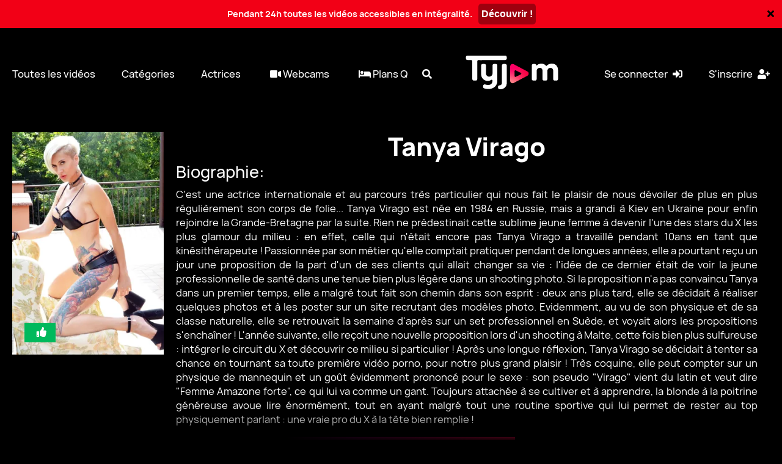

--- FILE ---
content_type: text/html; charset=utf-8
request_url: https://www.tyjam.com/fr/pornstar/182-tanya-virago.html
body_size: 6531
content:
<!DOCTYPE html>
<html lang="fr" 
data-disclaimer-url="/fr/disclaimer"
>
<head>

    <script>(function(w,d,s,l,i){w[l]=w[l]||[];w[l].push({'gtm.start':
    new Date().getTime(),event:'gtm.js'});var f=d.getElementsByTagName(s)[0],
    j=d.createElement(s),dl=l!='dataLayer'?'&l='+l:'';j.async=true;j.src=
    'https://www.googletagmanager.com/gtm.js?id='+i+dl;f.parentNode.insertBefore(j,f);
    })(window,document,'script','dataLayer','GTM-NK58ZFG');</script>


    

    <script src="https://s.tyjam.com/js/lazysizes.min.887075a85122.js"></script>

    <title>Actrice porno Tanya Virago - TYJAM Film porno - Jacquie et Michel international</title>
    <meta name="RATING" content="RTA-5042-1996-1400-1577-RTA" />
    <meta name="description" content="Découvrez sur TYJAM la biographie de l&#x27;actrice porno Tanya Virago. TYJAM des actrices porno internationales au service de Jacquie et Michel">
    <meta name="format-detection" content="telephone=no">
    <meta charset="utf-8">
    <meta http-equiv="X-UA-Compatible" content="IE=edge,chrome=1">
    <meta content="width=device-width, initial-scale=1, maximum-scale=1.0, user-scalable=0" name="viewport">
    <link rel="apple-touch-icon" sizes="57x57" href="https://s.tyjam.com/img/icon/apple-icon-57x57.280c10b94ece.png">
    <link rel="apple-touch-icon" sizes="60x60" href="https://s.tyjam.com/img/icon/apple-icon-60x60.e33ec8bfbd40.png">
    <link rel="apple-touch-icon" sizes="72x72" href="https://s.tyjam.com/img/icon/apple-icon-72x72.3284d18c49c8.png">
    <link rel="apple-touch-icon" sizes="76x76" href="https://s.tyjam.com/img/icon/apple-icon-76x76.dedf94895d93.png">
    <link rel="apple-touch-icon" sizes="114x114" href="https://s.tyjam.com/img/icon/apple-icon-114x114.50751fa91796.png">
    <link rel="apple-touch-icon" sizes="120x120" href="https://s.tyjam.com/img/icon/apple-icon-120x120.c55f114e6187.png">
    <link rel="apple-touch-icon" sizes="144x144" href="https://s.tyjam.com/img/icon/apple-icon-144x144.8ebdbf6720c1.png">
    <link rel="apple-touch-icon" sizes="152x152" href="https://s.tyjam.com/img/icon/apple-icon-152x152.843f3b494885.png">
    <link rel="apple-touch-icon" sizes="180x180" href="https://s.tyjam.com/img/icon/apple-icon-180x180.348db158de63.png">
    <link rel="icon" type="image/png" sizes="192x192" href="https://s.tyjam.com/img/icon/android-icon-192x192.f0e9a876c240.png">
    <link rel="icon" type="image/png" sizes="32x32" href="https://s.tyjam.com/img/icon/favicon-32x32.dc1e3d7c1ca0.png">
    <link rel="icon" type="image/png" sizes="96x96" href="https://s.tyjam.com/img/icon/favicon-96x96.d1cee9b22cda.png">
    <link rel="icon" type="image/png" sizes="16x16" href="https://s.tyjam.com/img/icon/favicon-16x16.9bdd9de6b920.png">
    <link rel="manifest" href="https://s.tyjam.com/img/icon/manifest.9634b1f75f81.json">
    <meta name="msapplication-TileColor" content="#ffffff">
    <meta name="msapplication-TileImage" content="https://s.tyjam.com/img/icon/ms-icon-144x144.8ebdbf6720c1.png">
    <meta name="theme-color" content="#000000">
    <meta name="apple-mobile-web-app-status-bar-style" content="black-translucent">

    
    
    
<link rel="canonical" href="https://www.tyjam.com/fr/pornstar/182-tanya-virago.html" />


<link rel="alternate" href="https://www.tyjam.com/en/pornstar/182-tanya-virago.html" hreflang="en" />

<link rel="alternate" href="https://www.tyjam.com/fr/pornstar/182-tanya-virago.html" hreflang="fr" />





    


    
    

    <link href="https://s.tyjam.com/c/main.120d4c362ec6.css" rel="stylesheet" type="text/css" media="all" />
</head>

<body id="fixed-menu-open" >
<noscript><iframe src="https://www.googletagmanager.com/ns.html?id=GTM-NK58ZFG" height="0" width="0" style="display:none;visibility:hidden"></iframe></noscript>

<div class="promo-widget-head" data-promo-widget-container data-hide-if-user-has-global-subscription>
    <div class="container">
        <div class="widget-content">
            <p><b>Pendant 24h toutes les vidéos accessibles en intégralité.</span></b></p>
            <a target="_blank" rel="nofollow" data-straceo-redirect href="/purchase-redirect/subscription/"><b>Découvrir !</b></a>
        </div>
    </div>
    <a href="#" data-promo-widget-close><i class="fa fa-times"></i></a>
</div>

<div class="content-group">
    

    <header id="header-expand" class="header" data-container-wrapper>
        <div class="header-grid">
            <div id="hide-search" class="header-grid-links-left text-left">
                <a href="/fr/videos/list.html" class="animated fadeInDown delay-5">Toutes les vidéos</a>
                <a href="/fr/categories/list.html" class="animated fadeInDown delay-4">Catégories</a>
                
                <a href="/fr/pornstars.html" class="animated fadeInDown delay-3">Actrices</a>
                
                <a rel="sponsored nofollow noopener" class="animated fadeInDown delay-2`" target="_blank" href="https://s.gankana.com/p/VDteFFaDgE?trq_plv=tyjam&trq_domain=www.tyjam.com&trq_lang=fr">
                    <i class="fas fa-video"></i>&nbsp;<span>Webcams</span>
                </a>
                <a rel="sponsored nofollow noopener" class="animated fadeInDown delay-2`" target="_blank" href="https://s.gankana.com/p/F9vhx-HcNP?trq_plv=tyjam&trq_domain=www.tyjam.com&trq_lang=fr">
                    <i class="fas fa-bed"></i>&nbsp;<span>Plans Q</span>
                </a>
                <span data-search-menu="show"><i class="fas fa-search button-search animated fadeIn delay-1"></i></span>
            </div>

            <div id="show-search" class="header-grid-links-left d-none">
                <form class="header-search-desktop" action="/fr/videos/search.html" method="get">
                    <button class="button-search animated fadeIn delay-6" type="submit"><i class="fas fa-search hvr-grow-rotate"></i>
                    </button>
                    <input class="search-desktop animated fadeInRight delay-1" name="search_query" type="search" placeholder="Entrez votre requête" required
                           value="">
                    <span id="times-search" class="animated fadeInRight delay-8" data-search-menu="hide"><i class="fas fa-times hvr-grow-rotate"></i></span>
                </form>
            </div>

            <a class="logo-wrapper animated fadeInDown hvr-grow-rotate" href="/fr/">
                <img class="logo animated fadeInDown hvr-grow-rotate text-center" src="https://s.tyjam.com/img/logo/TyjamLogo-ColoredWhite.0ad33cc9af85.svg" alt="Tyjam">
            </a>

            <div class="header-grid-links-right text-right">
                    <a data-hide-if-user-is-authenticated
                       href="/fr/users/login.html?next=/fr/pornstar/182-tanya-virago.html"
                       rel="nofollow"
                       class="animated fadeInDown delay-2">Se connecter <i class="fas fa-sign-in-alt"></i></a>
                    <a data-hide-if-user-is-authenticated
                       href="/fr/users/register.html?next=/fr/pornstar/182-tanya-virago.html"
                       rel="nofollow"
                       class="animated fadeInDown delay-3">S'inscrire <i class="fas fa-user-plus"></i></a>
                    <a data-show-if-user-is-authenticated style="display:none" href="/fr/users/account/settings.html" class="animated fadeInLeft delay-2">Mon compte <i
                            class="fas fa-user-cog"></i></a>
                    <a data-show-if-user-is-authenticated style="display:none" href="/fr/users/logout.html" class="animated fadeInLeft delay-3">Se déconnecter<i
                            class="fas fa-sign-out-alt"></i></a>

            </div>
        </div>

        <div class="header-mobile d-xl-none">
            <div class="header-mobile-menu">
                <img id="menu-icon" class="animated fadeInLeft delay-1" src="https://s.tyjam.com/img/elements/menu.a1f32dea7acc.svg" data-mobile-menu-action="show">
                <img id="cross-icon" class="animated rollIn delay-1 d-none" src="https://s.tyjam.com/img/elements/cross.26200bf4a3b8.svg" data-mobile-menu-action="hide">
            </div>
            <div class="header-mobile-logo animated fadeInDown hvr-grow-rotate">
                <a class="logo-wrapper" href="/fr/">
                    <img class="logo" src="https://s.tyjam.com/img/logo/TyjamLogo-ColoredWhite.0ad33cc9af85.svg">
                </a>
            </div>
        </div>

        <div id="header-menu-inner" class="header-mobile-inner d-none d-xl-none">
            <div class="header-mobile-language mb-4 animated fadeInUp delay-1">
                <div class="d-inline-flex flex-nowrap">
                    <p class="d-small-width-none">Langue:</p>
                    




<div class="btn-group dropup">
    <button type="button" class="btn language-button btn-secondary dropdown-toggle" data-toggle="dropdown" aria-haspopup="true" aria-expanded="false">
        
            
        
            Français
        
    </button>
    <div class="dropdown-menu">
        
            
                <a class="dropdown-item" rel="noindex, nofollow" href="/set-language/?next=https://www.tyjam.com/en/pornstar/182-tanya-virago.html&language=en">English</a>
            
        
            
        
    </div>
</div>



                </div>
            </div>

            <div class="header-mobile-log-sign mb-4 animated fadeInUp delay-2" data-hide-if-user-is-authenticated>
                <a href="/fr/users/register.html?next=/fr/pornstar/182-tanya-virago.html"
                   rel="nofollow">
                    <i class="fas fa-user-plus"></i>S'inscrire
                </a>
                <a href="/fr/users/login.html?next=/fr/pornstar/182-tanya-virago.html"
                   rel="nofollow">
                    <i class="fas fa-sign-in-alt"></i>Se connecter
                </a>
            </div>

            <div class="header-mobile-log-sign mb-4 animated fadeInUp delay-2" data-show-if-user-is-authenticated style="display:none">
                <a href="/fr/users/account/settings.html"><i class="fas fa-user"></i>Mon compte</a>
                <a href="/fr/users/logout.html"><i class="fas fa-sign-out"></i>Se déconnecter</a>
            </div>

            <form class="header-mobile-inner-search" action="/fr/videos/search.html" method="get">
                <input class="search-mobile animated fadeInUp delay-3" type="search" name="search_query" placeholder="Entrez votre requête" required value="">
                <button class="button-search animated fadeInUp delay-4" type="submit"><i class="fas fa-search"></i> Rechercher</button>
            </form>
            <div class="header-mobile-links mt-4">
                <a href="/fr/videos/list.html" class="animated slideInRight delay-5 gray-bg "><i class="fas fa-video"></i>Toutes les vidéos</a>
                <a href="/fr/categories/list.html" class="animated slideInRight delay-6 gray-bg"><i class="fas fa-tag"></i>Catégories</a>
                
                <a href="/fr/pornstars.html" class="animated slideInRight delay-7 gray-bg"><i class="fas fa-female"></i>Actrices</a>
                
                <a rel="sponsored nofollow noopener" class="animated slideInRight delay-8" target="_blank" href="https://s.gankana.com/p/VDteFFaDgE?trq_plv=tyjam&trq_domain=www.tyjam.com&trq_lang=fr">
                    <i class="fas fa-video"></i>&nbsp;<span>Webcams</span>
                </a>
                <a rel="sponsored nofollow noopener" class="animated slideInRight delay-9" target="_blank" href="https://s.gankana.com/p/F9vhx-HcNP?trq_plv=tyjam&trq_domain=www.tyjam.com&trq_lang=fr">
                    <i class="fas fa-bed"></i>&nbsp;<span>Plans Q</span>
                </a>
            </div>
        </div>
    </header>
    <div id="for-blur" class="content-main">

    

<div class="widget-come-back" data-widget-come-back style="display: none;">
    <div class="widget-logo">
        <img src="https://s.tyjam.com/img/logo/TyjamLogo-ColoredWhite.0ad33cc9af85.svg" alt="Offre promotionnelle - TYJAM">
    </div>
    <div class="widget-content">
        <div class="widget-description">
            <p class="widget-text-event">Offre promotionnelle<br>Tyjam</p>
            <p class="widget-text-extra">Bénéficiez d'une&nbsp;<span>réduction</span><br>sur nos offres de :</p>
            <div class="widget-promo">
                <p class="widget-text-promo">-50%</p>
            </div>
        </div>
        <a class="widget-close" target="_blank" rel="nofollow" data-straceo-redirect href="/subscription/fidelity">Activer l'offre</a>
        <a class="widget-close nothanks" href="#" data-fidelity-offer-close>Non, merci !</a>
    </div>
    <div class="widget-bell">
        <span class="bell fa fa-bell"></span>
    </div>
</div>


        
    
    <section class="section-head pts-10">

        <div class="actor-profile">
            <div class="actor-profile-details">
                <div class="actor-details">
                    
                    
                        <img class="actor-background-picture " src="https://t.tyjam.com/actors/0bc80bc9-b67a-48dc-b9e2-d62c20ba6270.jpg?auto=format&h=440&ixlib=python-4.0.0&w=300&s=afe81b4d7b50787838c725dbca172705" alt="Tanya Virago - TYJAM">
                    
                    
                    <div class="actor-follow-btn-wrapper">
                        <button class="actor-follow-btn" data-like-actor="/like-actor/182/">
                            <i class="fas fa-thumbs-up"></i>
                        </button>
                    </div>
                </div>

                <div class="actor-profile-infos">
                    <h1>
                        
                            Tanya Virago
                        
                    </h1>
                    <h4>Biographie:</h4>
                    
                    <p>
                        C&#x27;est une actrice internationale et au parcours très particulier qui nous fait le plaisir de nous dévoiler de plus en plus régulièrement son corps de folie...
Tanya Virago est née en 1984 en Russie, mais a grandi à Kiev en Ukraine pour enfin rejoindre la Grande-Bretagne par la suite.
Rien ne prédestinait cette sublime jeune femme à devenir l&#x27;une des stars du X les plus glamour du milieu : en effet, celle qui n&#x27;était encore pas Tanya Virago a travaillé pendant 10ans en tant que kinésithérapeute !
Passionnée par son métier qu&#x27;elle comptait pratiquer pendant de longues années, elle a pourtant reçu un jour une proposition de la part d&#x27;un de ses clients qui allait changer sa vie : l&#x27;idée de ce dernier était de voir la jeune professionnelle de santé dans une tenue bien plus légère dans un shooting photo.
Si la proposition n&#x27;a pas convaincu Tanya dans un premier temps, elle a malgré tout fait son chemin dans son esprit : deux ans plus tard, elle se décidait à réaliser quelques photos et à les poster sur un site recrutant des modèles photo.
Evidemment, au vu de son physique et de sa classe naturelle, elle se retrouvait la semaine d&#x27;après sur un set professionnel en Suède, et voyait alors les propositions s&#x27;enchaîner !
L&#x27;année suivante, elle reçoit une nouvelle proposition lors d&#x27;un shooting à Malte, cette fois bien plus sulfureuse : intégrer le circuit du X et découvrir ce milieu si particulier !
Après une longue réflexion, Tanya Virago se décidait à tenter sa chance en tournant sa toute première vidéo porno, pour notre plus grand plaisir !
Très coquine, elle peut compter sur un physique de mannequin et un goût évidemment prononcé pour le sexe : son pseudo &quot;Virago&quot; vient du latin et veut dire &quot;Femme Amazone forte&quot;, ce qui lui va comme un gant.
Toujours attachée à se cultiver et à apprendre, la blonde à la poitrine généreuse avoue lire énormément, tout en ayant malgré tout une routine sportive qui lui permet de rester au top physiquement parlant : une vraie pro du X à la tête bien remplie !
                    </p>
                </div>
            </div>
        </div>

        
        <div class="actor-profile-last-video">
            <div class="section-head-subtitle pts-2">
                <div class="section-head-elements">
                    <div class="subtitle-gradient flex-nowrap br-50"><i class="fas fa-video"></i></div>
                    <h3>Sa dernière vidéo</h3>
                </div>
            </div>

            <div class="video-section-container">
                <div class="video-section-content">
                    
<a href="/fr/videos/133-salope-rayonnante-tanya-virago-seclate-au-soleil.html" data-video-item>
    <div class="video-section-group"  style="position: relative">
        <div class="video-infos" style="opacity: 0" >

            <h4 class="video-title">Salope rayonnante, Tanya Virago s&#x27;éclate au soleil !</h4>
            <div class="video-details pt-2">
                

            </div>
        </div>

        
            <img class="video-section-picture  "
                 src="https://t.tyjam.com/1-tubescore/2022-10/pictures/9b97856e-d77b-4f91-a8b9-ca2d53d3150c?auto=format&h=720&ixlib=python-4.0.0&w=1280&s=5a1fe1b70a7bd76dd2284461b43c5572"
                 alt="Salope rayonnante, Tanya Virago s&#x27;éclate au soleil ! - TYJAM">

        
            {&#x27;preview&#x27;: &lt;FieldFile: preview/133/1d8906e6-70df-422b-b018-0b112148d372.mp4&gt;, &#x27;is_soft&#x27;: False}
            
                <video class="video-item-preview" style="opacity: 0; position: absolute; left: 0; width: 100%; height: 100%" type="video/mp4" src="https://www.tyjam.com/medias//preview/133/1d8906e6-70df-422b-b018-0b112148d372.mp4" class="" loop="" preload="none" muted="" playsinline=""></video>
            
        
    </div>
</a>

                </div>
            </div>
        </div>
        

        
            <div class="section-head-subtitle pts-5">
                <div class="section-head-elements">
                    <div class="subtitle-gradient flex-nowrap br-50"><i class="fas fa-video"></i></div>
                    <h3>Ses autres vidéos sur Tyjam</h3>
                </div>
            </div>

            <div class="video-section-container">
                
                    <div class="video-section-content">
                        
<a href="/fr/videos/88-la-balade-parisienne-tres-sulfureuse-de-tanya-virago.html" data-video-item>
    <div class="video-section-group"  style="position: relative">
        <div class="video-infos" style="opacity: 0" >

            <h4 class="video-title">La balade parisienne très sulfureuse de Tanya Virago...</h4>
            <div class="video-details pt-2">
                

            </div>
        </div>

        
            <img class="video-section-picture nsfw "
                 src="https://t.tyjam.com/1-tubescore/2022-08/pictures/d291830e-81fb-4675-b03b-e467627398a9.jpg?auto=format&h=720&ixlib=python-4.0.0&w=1280&s=93fad97893cfe5895fb35dc807818b01"
                 alt="La balade parisienne très sulfureuse de Tanya Virago... - TYJAM">

        
            {&#x27;preview&#x27;: &lt;FieldFile: preview/88/c542736d-a383-4aeb-81bb-311da9a34467.mp4&gt;, &#x27;is_soft&#x27;: False}
            
                <video class="video-item-preview" style="opacity: 0; position: absolute; left: 0; width: 100%; height: 100%" type="video/mp4" src="https://www.tyjam.com/medias//preview/88/c542736d-a383-4aeb-81bb-311da9a34467.mp4" class="" loop="" preload="none" muted="" playsinline=""></video>
            
        
    </div>
</a>

                    </div>
                
            </div>
        
    </section>


        
    

    <section class="section__seo" data-seo-text-container="" id="seo-bottom-description">
        
    </section>

    </div>
    <!--FOOTER-->

    <footer class="main__footer">
        
        <div class="footer">
            <div class="footer__row footer__row--spaced">
                <div class="footer__left">
                    <div class="footer__logo">
                        <img class="lazyload" data-src="https://s.tyjam.com/img/logo/TyjamLogo-ColoredWhite.0ad33cc9af85.svg">
                    </div>
                    <div class="footer__links">
                        <a  class="footer__link" href="/fr/terms-and-conditions.html">Termes et conditions</a>
                        <a  class="footer__link" target="_blank" href="https://tc.tyjam.com">Se désabonner</a>
                        <a  class="footer__link" href="/fr/contact.html">Contactez-nous</a>
                        




<div class="btn-group dropup">
    <button type="button" class="btn language-button btn-secondary dropdown-toggle" data-toggle="dropdown" aria-haspopup="true" aria-expanded="false">
        
            
        
            Français
        
    </button>
    <div class="dropdown-menu">
        
            
                <a class="dropdown-item" rel="noindex, nofollow" href="/set-language/?next=https://www.tyjam.com/en/pornstar/182-tanya-virago.html&language=en">English</a>
            
        
            
        
    </div>
</div>



                    </div>
                </div>

                <div class="footer__right">
                    <div class="footer__social-list">
                        <a href="/fr/rtalabel.html" target="_blank" class="footer__social-item">
                            <img class="lazyload rta"data-src="https://s.tyjam.com/img/elements/120x60_RTA.dc4bd6d417ea.gif" alt="RTA Label - TYJAM">
                        </a>
                        <span class="footer__social-item">
                            <img class="lazyload cc"data-src="https://s.tyjam.com/img/elements/visa-mastercard.9839cf59aa9a.svg">
                        </span>
                    </div>

                    <div class="footer__rta">
                        <a rel="nofollow" href="/fr/policy/2257.html">18 U.S.C. 2257 Record-Keeping Requirements Compliance Statement</a>
                    </div>
                </div>
            </div>

            
                <div class="footer__row footer__row--centered">
                    <p class="footer__teenager-protection">
                        <a rel="nofollow" href="/fr/compliant-policy.html">Complaint Policy</a> -
                        <a rel="nofollow" href="/fr/privacy-policy.html">Privacy Policy</a> -
                        <a rel="nofollow" href="/fr/content-policy.html">Content Policy</a> -
                        <a rel="nofollow" href="https://cs.segpay.com" target="_blank">Billing Support Segpay</a>
                    </p>

                    <div class="footer__text" >
                        Copyright © 2026 Egyzxy Kft.

                        
                            - Egyzxy Kft. - Kossuth Lajos utca 7-9 - 1053 Budapest
                        
                    </div>
                </div>


            
        </div>
    </footer>
</div>
<div class="bottom-gradient"></div>

<script type="text/javascript" src="https://s.tyjam.com/c/common.49dcee18364b.js" charset="utf-8"></script>


    <script type="text/javascript">
        $(document).ready(function () {
            initWhoAmI('/fr/users/api/whoami/');
            
        });
    </script>
    <script type="text/javascript">
      if(window.FidelityOffer) {
        window.FidelityOffer.init({
          "element": document.querySelector("[data-widget-come-back]"),
          "endpoints": {
            "create": "/fo/fo-create/",
            "update": "/fo/fo-update/",
            "check": "/fo/fo-check/",
          }
        });
      }
    </script>





    <script type="application/ld+json">
    {
       "@context":"http://schema.org",
       "@type":"Person",
       "image":"https://t.tyjam.com/actors/0bc80bc9-b67a-48dc-b9e2-d62c20ba6270.jpg?auto=format&h=440&ixlib=python-4.0.0&w=300&s=afe81b4d7b50787838c725dbca172705",
       "jobTitle":"Actor",
       "name":"Tanya Virago",
       "url":"https://tyjam.com/fr/pornstar/182-tanya-virago.html",
       "gender":"Female"
    }
    </script>






<script src="https://c.gankana.com/c.js"></script>

<script>(function(){function c(){var b=a.contentDocument||a.contentWindow.document;if(b){var d=b.createElement('script');d.innerHTML="window.__CF$cv$params={r:'9c14921a4eeac77b',t:'MTc2ODk3NTAxMS4wMDAwMDA='};var a=document.createElement('script');a.nonce='';a.src='/cdn-cgi/challenge-platform/scripts/jsd/main.js';document.getElementsByTagName('head')[0].appendChild(a);";b.getElementsByTagName('head')[0].appendChild(d)}}if(document.body){var a=document.createElement('iframe');a.height=1;a.width=1;a.style.position='absolute';a.style.top=0;a.style.left=0;a.style.border='none';a.style.visibility='hidden';document.body.appendChild(a);if('loading'!==document.readyState)c();else if(window.addEventListener)document.addEventListener('DOMContentLoaded',c);else{var e=document.onreadystatechange||function(){};document.onreadystatechange=function(b){e(b);'loading'!==document.readyState&&(document.onreadystatechange=e,c())}}}})();</script></body>
</html>


--- FILE ---
content_type: text/css
request_url: https://s.tyjam.com/vendors/FlagIcon/css/flag-icon.min.22a5969cbe2c.css
body_size: 7658
content:
.flag-icon-background{background-size:contain;background-position:50%;background-repeat:no-repeat}.flag-icon{background-size:contain;background-position:50%;background-repeat:no-repeat;position:relative;display:inline-block;width:1.33333333em;line-height:1em}.flag-icon:before{content:"\00a0"}.flag-icon.flag-icon-squared{width:1em}.flag-icon-ad{background-image:url("../flags/4x3/ad.4fc7c4c15057.svg")}.flag-icon-ad.flag-icon-squared{background-image:url("../flags/1x1/ad.486d25a79ba1.svg")}.flag-icon-ae{background-image:url("../flags/4x3/ae.9fd1fcbfedb5.svg")}.flag-icon-ae.flag-icon-squared{background-image:url("../flags/1x1/ae.7847726d0663.svg")}.flag-icon-af{background-image:url("../flags/4x3/af.b040d0176a79.svg")}.flag-icon-af.flag-icon-squared{background-image:url("../flags/1x1/af.26d0dcc74a1f.svg")}.flag-icon-ag{background-image:url("../flags/4x3/ag.5c33e55d1558.svg")}.flag-icon-ag.flag-icon-squared{background-image:url("../flags/1x1/ag.53a600867bab.svg")}.flag-icon-ai{background-image:url("../flags/4x3/ai.2bb08d7d607b.svg")}.flag-icon-ai.flag-icon-squared{background-image:url("../flags/1x1/ai.7445e66f4bd5.svg")}.flag-icon-al{background-image:url("../flags/4x3/al.01225bebffa3.svg")}.flag-icon-al.flag-icon-squared{background-image:url("../flags/1x1/al.633e8642cac1.svg")}.flag-icon-am{background-image:url("../flags/4x3/am.06509258e611.svg")}.flag-icon-am.flag-icon-squared{background-image:url("../flags/1x1/am.c86a9e1691e7.svg")}.flag-icon-ao{background-image:url("../flags/4x3/ao.4e70ca93b128.svg")}.flag-icon-ao.flag-icon-squared{background-image:url("../flags/1x1/ao.8484ac5ace45.svg")}.flag-icon-aq{background-image:url("../flags/4x3/aq.b95845ac31dc.svg")}.flag-icon-aq.flag-icon-squared{background-image:url("../flags/1x1/aq.c61dd4213d49.svg")}.flag-icon-ar{background-image:url("../flags/4x3/ar.4d01e5780472.svg")}.flag-icon-ar.flag-icon-squared{background-image:url("../flags/1x1/ar.cab4b98a2a58.svg")}.flag-icon-as{background-image:url("../flags/4x3/as.e753c5e98283.svg")}.flag-icon-as.flag-icon-squared{background-image:url("../flags/1x1/as.83064c6f65a1.svg")}.flag-icon-at{background-image:url("../flags/4x3/at.7824152b6e66.svg")}.flag-icon-at.flag-icon-squared{background-image:url("../flags/1x1/at.dc2457a23381.svg")}.flag-icon-au{background-image:url("../flags/4x3/au.37a544275a1a.svg")}.flag-icon-au.flag-icon-squared{background-image:url("../flags/1x1/au.da96b2e8d07b.svg")}.flag-icon-aw{background-image:url("../flags/4x3/aw.29aeb3f91f4d.svg")}.flag-icon-aw.flag-icon-squared{background-image:url("../flags/1x1/aw.f159ec168ea0.svg")}.flag-icon-ax{background-image:url("../flags/4x3/ax.1aaab70377fb.svg")}.flag-icon-ax.flag-icon-squared{background-image:url("../flags/1x1/ax.fdd00c438df1.svg")}.flag-icon-az{background-image:url("../flags/4x3/az.451284cedf72.svg")}.flag-icon-az.flag-icon-squared{background-image:url("../flags/1x1/az.0b4258df0249.svg")}.flag-icon-ba{background-image:url("../flags/4x3/ba.71010dff44cc.svg")}.flag-icon-ba.flag-icon-squared{background-image:url("../flags/1x1/ba.a9dbadd71245.svg")}.flag-icon-bb{background-image:url("../flags/4x3/bb.7bd8b0ac4adc.svg")}.flag-icon-bb.flag-icon-squared{background-image:url("../flags/1x1/bb.e08360acef49.svg")}.flag-icon-bd{background-image:url("../flags/4x3/bd.5102bab03db6.svg")}.flag-icon-bd.flag-icon-squared{background-image:url("../flags/1x1/bd.c4a1485f3606.svg")}.flag-icon-be{background-image:url("../flags/4x3/be.27d8ca49197f.svg")}.flag-icon-be.flag-icon-squared{background-image:url("../flags/1x1/be.f1e78c8b3266.svg")}.flag-icon-bf{background-image:url("../flags/4x3/bf.9a958401fd12.svg")}.flag-icon-bf.flag-icon-squared{background-image:url("../flags/1x1/bf.48eb94de0b25.svg")}.flag-icon-bg{background-image:url("../flags/4x3/bg.3d762564b2be.svg")}.flag-icon-bg.flag-icon-squared{background-image:url("../flags/1x1/bg.7163fe7683bf.svg")}.flag-icon-bh{background-image:url("../flags/4x3/bh.392927ca04d1.svg")}.flag-icon-bh.flag-icon-squared{background-image:url("../flags/1x1/bh.290519a3ed05.svg")}.flag-icon-bi{background-image:url("../flags/4x3/bi.9b802ccabfab.svg")}.flag-icon-bi.flag-icon-squared{background-image:url("../flags/1x1/bi.3e29b35ccab8.svg")}.flag-icon-bj{background-image:url("../flags/4x3/bj.148de9218970.svg")}.flag-icon-bj.flag-icon-squared{background-image:url("../flags/1x1/bj.b6387659d755.svg")}.flag-icon-bl{background-image:url("../flags/4x3/bl.38e27b684c0a.svg")}.flag-icon-bl.flag-icon-squared{background-image:url("../flags/1x1/bl.4d724b8ec2c5.svg")}.flag-icon-bm{background-image:url("../flags/4x3/bm.ca26b6f54cd3.svg")}.flag-icon-bm.flag-icon-squared{background-image:url("../flags/1x1/bm.a523291dab46.svg")}.flag-icon-bn{background-image:url("../flags/4x3/bn.80c35c4c3177.svg")}.flag-icon-bn.flag-icon-squared{background-image:url("../flags/1x1/bn.4f010489273c.svg")}.flag-icon-bo{background-image:url("../flags/4x3/bo.c83fd441e19d.svg")}.flag-icon-bo.flag-icon-squared{background-image:url("../flags/1x1/bo.cd93219fe50d.svg")}.flag-icon-bq{background-image:url("../flags/4x3/bq.b551016fbdf6.svg")}.flag-icon-bq.flag-icon-squared{background-image:url("../flags/1x1/bq.d6da2e848d83.svg")}.flag-icon-br{background-image:url("../flags/4x3/br.c834cb5b54aa.svg")}.flag-icon-br.flag-icon-squared{background-image:url("../flags/1x1/br.a82efeaff853.svg")}.flag-icon-bs{background-image:url("../flags/4x3/bs.910d4bd079b8.svg")}.flag-icon-bs.flag-icon-squared{background-image:url("../flags/1x1/bs.6fe877e157af.svg")}.flag-icon-bt{background-image:url("../flags/4x3/bt.acfa822b4235.svg")}.flag-icon-bt.flag-icon-squared{background-image:url("../flags/1x1/bt.e502aa33ba1f.svg")}.flag-icon-bv{background-image:url("../flags/4x3/bv.07434a841ad8.svg")}.flag-icon-bv.flag-icon-squared{background-image:url("../flags/1x1/bv.b70ab2f2a1fd.svg")}.flag-icon-bw{background-image:url("../flags/4x3/bw.d1585fdf351c.svg")}.flag-icon-bw.flag-icon-squared{background-image:url("../flags/1x1/bw.d9e5e45f7cab.svg")}.flag-icon-by{background-image:url("../flags/4x3/by.26a195de8eed.svg")}.flag-icon-by.flag-icon-squared{background-image:url("../flags/1x1/by.80b2d2dd1500.svg")}.flag-icon-bz{background-image:url("../flags/4x3/bz.e7e7013d46d9.svg")}.flag-icon-bz.flag-icon-squared{background-image:url("../flags/1x1/bz.510d2519e35c.svg")}.flag-icon-ca{background-image:url("../flags/4x3/ca.ce1431089b9c.svg")}.flag-icon-ca.flag-icon-squared{background-image:url("../flags/1x1/ca.5916ba94ac21.svg")}.flag-icon-cc{background-image:url("../flags/4x3/cc.ecc0e32127e3.svg")}.flag-icon-cc.flag-icon-squared{background-image:url("../flags/1x1/cc.722f0576fc03.svg")}.flag-icon-cd{background-image:url("../flags/4x3/cd.cd346cdc7caa.svg")}.flag-icon-cd.flag-icon-squared{background-image:url("../flags/1x1/cd.b43f872e1441.svg")}.flag-icon-cf{background-image:url("../flags/4x3/cf.667c7a422ea1.svg")}.flag-icon-cf.flag-icon-squared{background-image:url("../flags/1x1/cf.1bc217dc2a40.svg")}.flag-icon-cg{background-image:url("../flags/4x3/cg.c8c05bfe0d27.svg")}.flag-icon-cg.flag-icon-squared{background-image:url("../flags/1x1/cg.8373836c83f0.svg")}.flag-icon-ch{background-image:url("../flags/4x3/ch.9c26f60a63bf.svg")}.flag-icon-ch.flag-icon-squared{background-image:url("../flags/1x1/ch.252c409ba2d2.svg")}.flag-icon-ci{background-image:url("../flags/4x3/ci.d939dcac6117.svg")}.flag-icon-ci.flag-icon-squared{background-image:url("../flags/1x1/ci.26a62321690c.svg")}.flag-icon-ck{background-image:url("../flags/4x3/ck.bd3a061cfdfb.svg")}.flag-icon-ck.flag-icon-squared{background-image:url("../flags/1x1/ck.d66de29cda9f.svg")}.flag-icon-cl{background-image:url("../flags/4x3/cl.7709f09f2086.svg")}.flag-icon-cl.flag-icon-squared{background-image:url("../flags/1x1/cl.6d63ff70245f.svg")}.flag-icon-cm{background-image:url("../flags/4x3/cm.5799ad4c126b.svg")}.flag-icon-cm.flag-icon-squared{background-image:url("../flags/1x1/cm.c972441e6e45.svg")}.flag-icon-cn{background-image:url("../flags/4x3/cn.02c229de4d98.svg")}.flag-icon-cn.flag-icon-squared{background-image:url("../flags/1x1/cn.a94c93941a4d.svg")}.flag-icon-co{background-image:url("../flags/4x3/co.3b252a1a9126.svg")}.flag-icon-co.flag-icon-squared{background-image:url("../flags/1x1/co.41244c207c1c.svg")}.flag-icon-cr{background-image:url("../flags/4x3/cr.7b4ebd50f527.svg")}.flag-icon-cr.flag-icon-squared{background-image:url("../flags/1x1/cr.657d7dbcfdeb.svg")}.flag-icon-cu{background-image:url("../flags/4x3/cu.ff754a33d534.svg")}.flag-icon-cu.flag-icon-squared{background-image:url("../flags/1x1/cu.0b42edabb93e.svg")}.flag-icon-cv{background-image:url("../flags/4x3/cv.b50df3fb8413.svg")}.flag-icon-cv.flag-icon-squared{background-image:url("../flags/1x1/cv.20a8cfffe0e9.svg")}.flag-icon-cw{background-image:url("../flags/4x3/cw.6c845a304764.svg")}.flag-icon-cw.flag-icon-squared{background-image:url("../flags/1x1/cw.a5487f569726.svg")}.flag-icon-cx{background-image:url("../flags/4x3/cx.6f47bd14b8c7.svg")}.flag-icon-cx.flag-icon-squared{background-image:url("../flags/1x1/cx.9faec396778b.svg")}.flag-icon-cy{background-image:url("../flags/4x3/cy.f0e266512201.svg")}.flag-icon-cy.flag-icon-squared{background-image:url("../flags/1x1/cy.1c8c05115b97.svg")}.flag-icon-cz{background-image:url("../flags/4x3/cz.052ec527b4bb.svg")}.flag-icon-cz.flag-icon-squared{background-image:url("../flags/1x1/cz.490443104ecb.svg")}.flag-icon-de{background-image:url("../flags/4x3/de.3e726c2b6a59.svg")}.flag-icon-de.flag-icon-squared{background-image:url("../flags/1x1/de.4d7bac3b0b9a.svg")}.flag-icon-dj{background-image:url("../flags/4x3/dj.3cf620d9f1db.svg")}.flag-icon-dj.flag-icon-squared{background-image:url("../flags/1x1/dj.0c386d224ea2.svg")}.flag-icon-dk{background-image:url("../flags/4x3/dk.eb1416e02bae.svg")}.flag-icon-dk.flag-icon-squared{background-image:url("../flags/1x1/dk.d046fb5b6363.svg")}.flag-icon-dm{background-image:url("../flags/4x3/dm.2910f70a4090.svg")}.flag-icon-dm.flag-icon-squared{background-image:url("../flags/1x1/dm.5966a127bf0a.svg")}.flag-icon-do{background-image:url("../flags/4x3/do.06e1cfe3c337.svg")}.flag-icon-do.flag-icon-squared{background-image:url("../flags/1x1/do.e31ff1fdfd0b.svg")}.flag-icon-dz{background-image:url("../flags/4x3/dz.7c2261f0f947.svg")}.flag-icon-dz.flag-icon-squared{background-image:url("../flags/1x1/dz.dea7ef634f60.svg")}.flag-icon-ec{background-image:url("../flags/4x3/ec.a12f3b495c52.svg")}.flag-icon-ec.flag-icon-squared{background-image:url("../flags/1x1/ec.e1ea3417b5d1.svg")}.flag-icon-ee{background-image:url("../flags/4x3/ee.6088c9ceb092.svg")}.flag-icon-ee.flag-icon-squared{background-image:url("../flags/1x1/ee.9e932a62565e.svg")}.flag-icon-eg{background-image:url("../flags/4x3/eg.c39a7f7e272f.svg")}.flag-icon-eg.flag-icon-squared{background-image:url("../flags/1x1/eg.4259fc9ef85c.svg")}.flag-icon-eh{background-image:url("../flags/4x3/eh.61674b9fd1c0.svg")}.flag-icon-eh.flag-icon-squared{background-image:url("../flags/1x1/eh.7af606702cfc.svg")}.flag-icon-er{background-image:url("../flags/4x3/er.c9799558f790.svg")}.flag-icon-er.flag-icon-squared{background-image:url("../flags/1x1/er.976db2b72f1d.svg")}.flag-icon-es{background-image:url("../flags/4x3/es.cc1b41b0e948.svg")}.flag-icon-es.flag-icon-squared{background-image:url("../flags/1x1/es.d18de46b69ab.svg")}.flag-icon-et{background-image:url("../flags/4x3/et.919059a46d59.svg")}.flag-icon-et.flag-icon-squared{background-image:url("../flags/1x1/et.2c1adbb55f04.svg")}.flag-icon-fi{background-image:url("../flags/4x3/fi.2649533e1d44.svg")}.flag-icon-fi.flag-icon-squared{background-image:url("../flags/1x1/fi.b48413bec577.svg")}.flag-icon-fj{background-image:url("../flags/4x3/fj.3e230d8e827f.svg")}.flag-icon-fj.flag-icon-squared{background-image:url("../flags/1x1/fj.7cc3769d5415.svg")}.flag-icon-fk{background-image:url("../flags/4x3/fk.dd7bc357e2be.svg")}.flag-icon-fk.flag-icon-squared{background-image:url("../flags/1x1/fk.2d1b653b364b.svg")}.flag-icon-fm{background-image:url("../flags/4x3/fm.2b14fecb01ff.svg")}.flag-icon-fm.flag-icon-squared{background-image:url("../flags/1x1/fm.3f19d612c1d9.svg")}.flag-icon-fo{background-image:url("../flags/4x3/fo.b08620b37d2f.svg")}.flag-icon-fo.flag-icon-squared{background-image:url("../flags/1x1/fo.329cbed56602.svg")}.flag-icon-fr{background-image:url("../flags/4x3/fr.b1156355de96.svg")}.flag-icon-fr.flag-icon-squared{background-image:url("../flags/1x1/fr.f8952213641b.svg")}.flag-icon-ga{background-image:url("../flags/4x3/ga.29f203bb2828.svg")}.flag-icon-ga.flag-icon-squared{background-image:url("../flags/1x1/ga.33d27fe1d14e.svg")}.flag-icon-gb{background-image:url("../flags/4x3/gb.4f1b7af5c0ba.svg")}.flag-icon-gb.flag-icon-squared{background-image:url("../flags/1x1/gb.50f7fd14ca63.svg")}.flag-icon-gd{background-image:url("../flags/4x3/gd.b402c8c6fdfc.svg")}.flag-icon-gd.flag-icon-squared{background-image:url("../flags/1x1/gd.3c05bb495701.svg")}.flag-icon-ge{background-image:url("../flags/4x3/ge.292fa4585c8a.svg")}.flag-icon-ge.flag-icon-squared{background-image:url("../flags/1x1/ge.5f68e7f370e9.svg")}.flag-icon-gf{background-image:url("../flags/4x3/gf.2ab15edf9718.svg")}.flag-icon-gf.flag-icon-squared{background-image:url("../flags/1x1/gf.23d8b419461e.svg")}.flag-icon-gg{background-image:url("../flags/4x3/gg.98f67a6ff36a.svg")}.flag-icon-gg.flag-icon-squared{background-image:url("../flags/1x1/gg.357e1e33666f.svg")}.flag-icon-gh{background-image:url("../flags/4x3/gh.caedb9129bf6.svg")}.flag-icon-gh.flag-icon-squared{background-image:url("../flags/1x1/gh.77872d15b6a6.svg")}.flag-icon-gi{background-image:url("../flags/4x3/gi.e829d66edd3f.svg")}.flag-icon-gi.flag-icon-squared{background-image:url("../flags/1x1/gi.6ecace1817c2.svg")}.flag-icon-gl{background-image:url("../flags/4x3/gl.28a07cffa1bb.svg")}.flag-icon-gl.flag-icon-squared{background-image:url("../flags/1x1/gl.28bf64e497ad.svg")}.flag-icon-gm{background-image:url("../flags/4x3/gm.f06a98cd5c0b.svg")}.flag-icon-gm.flag-icon-squared{background-image:url("../flags/1x1/gm.414139d5039a.svg")}.flag-icon-gn{background-image:url("../flags/4x3/gn.36a3e9a3dd82.svg")}.flag-icon-gn.flag-icon-squared{background-image:url("../flags/1x1/gn.1ce64523708a.svg")}.flag-icon-gp{background-image:url("../flags/4x3/gp.fa4cab3e4ee1.svg")}.flag-icon-gp.flag-icon-squared{background-image:url("../flags/1x1/gp.c2c4da0e6afb.svg")}.flag-icon-gq{background-image:url("../flags/4x3/gq.385ac47e2485.svg")}.flag-icon-gq.flag-icon-squared{background-image:url("../flags/1x1/gq.0c1057b34b46.svg")}.flag-icon-gr{background-image:url("../flags/4x3/gr.db77f48c7f33.svg")}.flag-icon-gr.flag-icon-squared{background-image:url("../flags/1x1/gr.6911d46028b1.svg")}.flag-icon-gs{background-image:url("../flags/4x3/gs.175a61d9f754.svg")}.flag-icon-gs.flag-icon-squared{background-image:url("../flags/1x1/gs.1def7829b26a.svg")}.flag-icon-gt{background-image:url("../flags/4x3/gt.58f35af655d6.svg")}.flag-icon-gt.flag-icon-squared{background-image:url("../flags/1x1/gt.7fe64e013677.svg")}.flag-icon-gu{background-image:url("../flags/4x3/gu.d0da25e7e2c4.svg")}.flag-icon-gu.flag-icon-squared{background-image:url("../flags/1x1/gu.243ab68e3dca.svg")}.flag-icon-gw{background-image:url("../flags/4x3/gw.c1e88a916be1.svg")}.flag-icon-gw.flag-icon-squared{background-image:url("../flags/1x1/gw.5ecbd93cc2ee.svg")}.flag-icon-gy{background-image:url("../flags/4x3/gy.79fcf270400e.svg")}.flag-icon-gy.flag-icon-squared{background-image:url("../flags/1x1/gy.0653b318bc72.svg")}.flag-icon-hk{background-image:url("../flags/4x3/hk.9502d7167e62.svg")}.flag-icon-hk.flag-icon-squared{background-image:url("../flags/1x1/hk.e67169151265.svg")}.flag-icon-hm{background-image:url("../flags/4x3/hm.fe514431ce79.svg")}.flag-icon-hm.flag-icon-squared{background-image:url("../flags/1x1/hm.fc838ac0bb4f.svg")}.flag-icon-hn{background-image:url("../flags/4x3/hn.9b9bee13c67a.svg")}.flag-icon-hn.flag-icon-squared{background-image:url("../flags/1x1/hn.c94622ad395a.svg")}.flag-icon-hr{background-image:url("../flags/4x3/hr.8f6905ab9a3f.svg")}.flag-icon-hr.flag-icon-squared{background-image:url("../flags/1x1/hr.d01a1866ccd7.svg")}.flag-icon-ht{background-image:url("../flags/4x3/ht.a0b173aaef73.svg")}.flag-icon-ht.flag-icon-squared{background-image:url("../flags/1x1/ht.18b350ac2dd7.svg")}.flag-icon-hu{background-image:url("../flags/4x3/hu.0d7409f88bca.svg")}.flag-icon-hu.flag-icon-squared{background-image:url("../flags/1x1/hu.e5e334fdd028.svg")}.flag-icon-id{background-image:url("../flags/4x3/id.17b996767ee0.svg")}.flag-icon-id.flag-icon-squared{background-image:url("../flags/1x1/id.9f708fe5bf60.svg")}.flag-icon-ie{background-image:url("../flags/4x3/ie.c68ff961baf0.svg")}.flag-icon-ie.flag-icon-squared{background-image:url("../flags/1x1/ie.798a56e04350.svg")}.flag-icon-il{background-image:url("../flags/4x3/il.f62b32f0be82.svg")}.flag-icon-il.flag-icon-squared{background-image:url("../flags/1x1/il.c36a011de460.svg")}.flag-icon-im{background-image:url("../flags/4x3/im.ed29d9ff19c4.svg")}.flag-icon-im.flag-icon-squared{background-image:url("../flags/1x1/im.6cf57263ebd4.svg")}.flag-icon-in{background-image:url("../flags/4x3/in.e4ab7bd057c6.svg")}.flag-icon-in.flag-icon-squared{background-image:url("../flags/1x1/in.209ae8e95857.svg")}.flag-icon-io{background-image:url("../flags/4x3/io.550553a764e4.svg")}.flag-icon-io.flag-icon-squared{background-image:url("../flags/1x1/io.2d90626cf903.svg")}.flag-icon-iq{background-image:url("../flags/4x3/iq.30dee02831c8.svg")}.flag-icon-iq.flag-icon-squared{background-image:url("../flags/1x1/iq.e1922026e8c0.svg")}.flag-icon-ir{background-image:url("../flags/4x3/ir.9023419c7371.svg")}.flag-icon-ir.flag-icon-squared{background-image:url("../flags/1x1/ir.717422e60d02.svg")}.flag-icon-is{background-image:url("../flags/4x3/is.cff140f41d09.svg")}.flag-icon-is.flag-icon-squared{background-image:url("../flags/1x1/is.ae44c07e894b.svg")}.flag-icon-it{background-image:url("../flags/4x3/it.8d15de04f5f6.svg")}.flag-icon-it.flag-icon-squared{background-image:url("../flags/1x1/it.22b99ae704f3.svg")}.flag-icon-je{background-image:url("../flags/4x3/je.2026b139288b.svg")}.flag-icon-je.flag-icon-squared{background-image:url("../flags/1x1/je.862cd38b23ba.svg")}.flag-icon-jm{background-image:url("../flags/4x3/jm.67f96b2f0df3.svg")}.flag-icon-jm.flag-icon-squared{background-image:url("../flags/1x1/jm.b7b13124a406.svg")}.flag-icon-jo{background-image:url("../flags/4x3/jo.118c5546136b.svg")}.flag-icon-jo.flag-icon-squared{background-image:url("../flags/1x1/jo.5130279865a7.svg")}.flag-icon-jp{background-image:url("../flags/4x3/jp.95c2abfe2fa7.svg")}.flag-icon-jp.flag-icon-squared{background-image:url("../flags/1x1/jp.ae89446a56bc.svg")}.flag-icon-ke{background-image:url("../flags/4x3/ke.0bbfd05193b7.svg")}.flag-icon-ke.flag-icon-squared{background-image:url("../flags/1x1/ke.1c54a4899948.svg")}.flag-icon-kg{background-image:url("../flags/4x3/kg.e588babc47e6.svg")}.flag-icon-kg.flag-icon-squared{background-image:url("../flags/1x1/kg.c6895000555d.svg")}.flag-icon-kh{background-image:url("../flags/4x3/kh.7f27fa7392df.svg")}.flag-icon-kh.flag-icon-squared{background-image:url("../flags/1x1/kh.25b4be5d47e9.svg")}.flag-icon-ki{background-image:url("../flags/4x3/ki.bf675826e286.svg")}.flag-icon-ki.flag-icon-squared{background-image:url("../flags/1x1/ki.ca42f7e38b41.svg")}.flag-icon-km{background-image:url("../flags/4x3/km.0f12d30cd1bc.svg")}.flag-icon-km.flag-icon-squared{background-image:url("../flags/1x1/km.e0df62e410ba.svg")}.flag-icon-kn{background-image:url("../flags/4x3/kn.b0fd5e10c0f1.svg")}.flag-icon-kn.flag-icon-squared{background-image:url("../flags/1x1/kn.4ad12564dce8.svg")}.flag-icon-kp{background-image:url("../flags/4x3/kp.07ebeb5c6be5.svg")}.flag-icon-kp.flag-icon-squared{background-image:url("../flags/1x1/kp.f08daf335790.svg")}.flag-icon-kr{background-image:url("../flags/4x3/kr.6d3d963fd85c.svg")}.flag-icon-kr.flag-icon-squared{background-image:url("../flags/1x1/kr.68586ef8dee2.svg")}.flag-icon-kw{background-image:url("../flags/4x3/kw.0d0ac54c4aca.svg")}.flag-icon-kw.flag-icon-squared{background-image:url("../flags/1x1/kw.33b3292eb308.svg")}.flag-icon-ky{background-image:url("../flags/4x3/ky.93a85a5572ef.svg")}.flag-icon-ky.flag-icon-squared{background-image:url("../flags/1x1/ky.7a1c98fc66b1.svg")}.flag-icon-kz{background-image:url("../flags/4x3/kz.d37cbd616521.svg")}.flag-icon-kz.flag-icon-squared{background-image:url("../flags/1x1/kz.156c054bd043.svg")}.flag-icon-la{background-image:url("../flags/4x3/la.b61549ab9a32.svg")}.flag-icon-la.flag-icon-squared{background-image:url("../flags/1x1/la.562dda744656.svg")}.flag-icon-lb{background-image:url("../flags/4x3/lb.23f85946df6a.svg")}.flag-icon-lb.flag-icon-squared{background-image:url("../flags/1x1/lb.8e9c186c24f3.svg")}.flag-icon-lc{background-image:url("../flags/4x3/lc.1c3a5554a0d8.svg")}.flag-icon-lc.flag-icon-squared{background-image:url("../flags/1x1/lc.c056c2a721c5.svg")}.flag-icon-li{background-image:url("../flags/4x3/li.9e40c74ae0f4.svg")}.flag-icon-li.flag-icon-squared{background-image:url("../flags/1x1/li.7787a5f8f647.svg")}.flag-icon-lk{background-image:url("../flags/4x3/lk.96cf4c4f16a3.svg")}.flag-icon-lk.flag-icon-squared{background-image:url("../flags/1x1/lk.bf15b308ab13.svg")}.flag-icon-lr{background-image:url("../flags/4x3/lr.039251e3b986.svg")}.flag-icon-lr.flag-icon-squared{background-image:url("../flags/1x1/lr.6656f943933f.svg")}.flag-icon-ls{background-image:url("../flags/4x3/ls.c0799ebf1d58.svg")}.flag-icon-ls.flag-icon-squared{background-image:url("../flags/1x1/ls.533cb320083a.svg")}.flag-icon-lt{background-image:url("../flags/4x3/lt.c3aeac0dad1d.svg")}.flag-icon-lt.flag-icon-squared{background-image:url("../flags/1x1/lt.70975be09055.svg")}.flag-icon-lu{background-image:url("../flags/4x3/lu.c858787cf95b.svg")}.flag-icon-lu.flag-icon-squared{background-image:url("../flags/1x1/lu.2585715a069b.svg")}.flag-icon-lv{background-image:url("../flags/4x3/lv.8b293d984cea.svg")}.flag-icon-lv.flag-icon-squared{background-image:url("../flags/1x1/lv.f3c1274d1664.svg")}.flag-icon-ly{background-image:url("../flags/4x3/ly.ae438f5a0664.svg")}.flag-icon-ly.flag-icon-squared{background-image:url("../flags/1x1/ly.8b64bcbd55eb.svg")}.flag-icon-ma{background-image:url("../flags/4x3/ma.60fbc221d84d.svg")}.flag-icon-ma.flag-icon-squared{background-image:url("../flags/1x1/ma.bee9c05416fd.svg")}.flag-icon-mc{background-image:url("../flags/4x3/mc.b4f4b90da301.svg")}.flag-icon-mc.flag-icon-squared{background-image:url("../flags/1x1/mc.78528abed80a.svg")}.flag-icon-md{background-image:url("../flags/4x3/md.8f2e0071fcab.svg")}.flag-icon-md.flag-icon-squared{background-image:url("../flags/1x1/md.63bbfb2eaec4.svg")}.flag-icon-me{background-image:url("../flags/4x3/me.8096e4aa56b1.svg")}.flag-icon-me.flag-icon-squared{background-image:url("../flags/1x1/me.a0dbae6fcc7f.svg")}.flag-icon-mf{background-image:url("../flags/4x3/mf.5b9ff36c7fed.svg")}.flag-icon-mf.flag-icon-squared{background-image:url("../flags/1x1/mf.487f7bd7fd30.svg")}.flag-icon-mg{background-image:url("../flags/4x3/mg.67f5922d7885.svg")}.flag-icon-mg.flag-icon-squared{background-image:url("../flags/1x1/mg.91e10ba084cc.svg")}.flag-icon-mh{background-image:url("../flags/4x3/mh.6d60cee3ee8d.svg")}.flag-icon-mh.flag-icon-squared{background-image:url("../flags/1x1/mh.8f1f91348e69.svg")}.flag-icon-mk{background-image:url("../flags/4x3/mk.ed091b887caf.svg")}.flag-icon-mk.flag-icon-squared{background-image:url("../flags/1x1/mk.2413b10706c9.svg")}.flag-icon-ml{background-image:url("../flags/4x3/ml.e6f097f93a69.svg")}.flag-icon-ml.flag-icon-squared{background-image:url("../flags/1x1/ml.204b0da4b499.svg")}.flag-icon-mm{background-image:url("../flags/4x3/mm.92e9f832a28f.svg")}.flag-icon-mm.flag-icon-squared{background-image:url("../flags/1x1/mm.8d6d26bc590a.svg")}.flag-icon-mn{background-image:url("../flags/4x3/mn.b6529a3b13ea.svg")}.flag-icon-mn.flag-icon-squared{background-image:url("../flags/1x1/mn.3995293775c1.svg")}.flag-icon-mo{background-image:url("../flags/4x3/mo.44f9c5552cf0.svg")}.flag-icon-mo.flag-icon-squared{background-image:url("../flags/1x1/mo.1f249f5176c0.svg")}.flag-icon-mp{background-image:url("../flags/4x3/mp.aa6f2a40fea9.svg")}.flag-icon-mp.flag-icon-squared{background-image:url("../flags/1x1/mp.2671eebebb38.svg")}.flag-icon-mq{background-image:url("../flags/4x3/mq.bfeadb02a0e0.svg")}.flag-icon-mq.flag-icon-squared{background-image:url("../flags/1x1/mq.a09e48650a20.svg")}.flag-icon-mr{background-image:url("../flags/4x3/mr.a3c31876aadb.svg")}.flag-icon-mr.flag-icon-squared{background-image:url("../flags/1x1/mr.b293ed8922ae.svg")}.flag-icon-ms{background-image:url("../flags/4x3/ms.d5390a0cb1e7.svg")}.flag-icon-ms.flag-icon-squared{background-image:url("../flags/1x1/ms.058b028b0494.svg")}.flag-icon-mt{background-image:url("../flags/4x3/mt.51f074ae3fd1.svg")}.flag-icon-mt.flag-icon-squared{background-image:url("../flags/1x1/mt.fd8576042757.svg")}.flag-icon-mu{background-image:url("../flags/4x3/mu.896330b72092.svg")}.flag-icon-mu.flag-icon-squared{background-image:url("../flags/1x1/mu.67c8f3621446.svg")}.flag-icon-mv{background-image:url("../flags/4x3/mv.3c896bfdad2f.svg")}.flag-icon-mv.flag-icon-squared{background-image:url("../flags/1x1/mv.0fdc08c6985e.svg")}.flag-icon-mw{background-image:url("../flags/4x3/mw.59519962a87a.svg")}.flag-icon-mw.flag-icon-squared{background-image:url("../flags/1x1/mw.290d49f1d0a3.svg")}.flag-icon-mx{background-image:url("../flags/4x3/mx.fc563797b5d4.svg")}.flag-icon-mx.flag-icon-squared{background-image:url("../flags/1x1/mx.cb47c8bfd8d9.svg")}.flag-icon-my{background-image:url("../flags/4x3/my.c52af28edb14.svg")}.flag-icon-my.flag-icon-squared{background-image:url("../flags/1x1/my.5991a60d506f.svg")}.flag-icon-mz{background-image:url("../flags/4x3/mz.1044789cd1ad.svg")}.flag-icon-mz.flag-icon-squared{background-image:url("../flags/1x1/mz.e8801c33d820.svg")}.flag-icon-na{background-image:url("../flags/4x3/na.05f127b04c4f.svg")}.flag-icon-na.flag-icon-squared{background-image:url("../flags/1x1/na.2a5f6f2b1233.svg")}.flag-icon-nc{background-image:url("../flags/4x3/nc.b6c1c6b3a086.svg")}.flag-icon-nc.flag-icon-squared{background-image:url("../flags/1x1/nc.0dba674e34d0.svg")}.flag-icon-ne{background-image:url("../flags/4x3/ne.b7369ec74cd2.svg")}.flag-icon-ne.flag-icon-squared{background-image:url("../flags/1x1/ne.e56edd30b77a.svg")}.flag-icon-nf{background-image:url("../flags/4x3/nf.82cb457affa8.svg")}.flag-icon-nf.flag-icon-squared{background-image:url("../flags/1x1/nf.8f8df7a2569c.svg")}.flag-icon-ng{background-image:url("../flags/4x3/ng.992459a3d0f2.svg")}.flag-icon-ng.flag-icon-squared{background-image:url("../flags/1x1/ng.520463e155c2.svg")}.flag-icon-ni{background-image:url("../flags/4x3/ni.b828dceb2ed1.svg")}.flag-icon-ni.flag-icon-squared{background-image:url("../flags/1x1/ni.c90e4163df5c.svg")}.flag-icon-nl{background-image:url("../flags/4x3/nl.e336d50a0531.svg")}.flag-icon-nl.flag-icon-squared{background-image:url("../flags/1x1/nl.9bfd784cc633.svg")}.flag-icon-no{background-image:url("../flags/4x3/no.0b41df77e951.svg")}.flag-icon-no.flag-icon-squared{background-image:url("../flags/1x1/no.b7a21f544f61.svg")}.flag-icon-np{background-image:url("../flags/4x3/np.3ce0600ca4d7.svg")}.flag-icon-np.flag-icon-squared{background-image:url("../flags/1x1/np.a754e9e8e0d3.svg")}.flag-icon-nr{background-image:url("../flags/4x3/nr.34ed2f24b50e.svg")}.flag-icon-nr.flag-icon-squared{background-image:url("../flags/1x1/nr.2ef5b7c8f28f.svg")}.flag-icon-nu{background-image:url("../flags/4x3/nu.caaabfca4613.svg")}.flag-icon-nu.flag-icon-squared{background-image:url("../flags/1x1/nu.4a4641b3a330.svg")}.flag-icon-nz{background-image:url("../flags/4x3/nz.a8f100c79b23.svg")}.flag-icon-nz.flag-icon-squared{background-image:url("../flags/1x1/nz.380c4a3a4ec8.svg")}.flag-icon-om{background-image:url("../flags/4x3/om.7332c94cc6d8.svg")}.flag-icon-om.flag-icon-squared{background-image:url("../flags/1x1/om.397d3f2b9cb3.svg")}.flag-icon-pa{background-image:url("../flags/4x3/pa.0d16b0e8d876.svg")}.flag-icon-pa.flag-icon-squared{background-image:url("../flags/1x1/pa.beb40ab6cce7.svg")}.flag-icon-pe{background-image:url("../flags/4x3/pe.4fb8c00609a2.svg")}.flag-icon-pe.flag-icon-squared{background-image:url("../flags/1x1/pe.3777e89e375c.svg")}.flag-icon-pf{background-image:url("../flags/4x3/pf.8e525621c88b.svg")}.flag-icon-pf.flag-icon-squared{background-image:url("../flags/1x1/pf.a68f0f63a603.svg")}.flag-icon-pg{background-image:url("../flags/4x3/pg.9b228e6c353c.svg")}.flag-icon-pg.flag-icon-squared{background-image:url("../flags/1x1/pg.e3c208b910d2.svg")}.flag-icon-ph{background-image:url("../flags/4x3/ph.4e44ea60eb7a.svg")}.flag-icon-ph.flag-icon-squared{background-image:url("../flags/1x1/ph.03c78e38a895.svg")}.flag-icon-pk{background-image:url("../flags/4x3/pk.3238f8e2bdae.svg")}.flag-icon-pk.flag-icon-squared{background-image:url("../flags/1x1/pk.3a1264711c7d.svg")}.flag-icon-pl{background-image:url("../flags/4x3/pl.562edca5bb39.svg")}.flag-icon-pl.flag-icon-squared{background-image:url("../flags/1x1/pl.3fe3bd51a504.svg")}.flag-icon-pm{background-image:url("../flags/4x3/pm.1e97e8d76fe2.svg")}.flag-icon-pm.flag-icon-squared{background-image:url("../flags/1x1/pm.89993b1ff27b.svg")}.flag-icon-pn{background-image:url("../flags/4x3/pn.2d4ce2097460.svg")}.flag-icon-pn.flag-icon-squared{background-image:url("../flags/1x1/pn.3b9532b71c6c.svg")}.flag-icon-pr{background-image:url("../flags/4x3/pr.b55721a59f69.svg")}.flag-icon-pr.flag-icon-squared{background-image:url("../flags/1x1/pr.1d278b022fba.svg")}.flag-icon-ps{background-image:url("../flags/4x3/ps.07005a7fd060.svg")}.flag-icon-ps.flag-icon-squared{background-image:url("../flags/1x1/ps.2992f9b92974.svg")}.flag-icon-pt{background-image:url("../flags/4x3/pt.c31a6c496e2c.svg")}.flag-icon-pt.flag-icon-squared{background-image:url("../flags/1x1/pt.09cd4ef9ba4c.svg")}.flag-icon-pw{background-image:url("../flags/4x3/pw.005061a12212.svg")}.flag-icon-pw.flag-icon-squared{background-image:url("../flags/1x1/pw.8207f6249da9.svg")}.flag-icon-py{background-image:url("../flags/4x3/py.13233f64e8bc.svg")}.flag-icon-py.flag-icon-squared{background-image:url("../flags/1x1/py.c5bbbec11160.svg")}.flag-icon-qa{background-image:url("../flags/4x3/qa.b314986b75f2.svg")}.flag-icon-qa.flag-icon-squared{background-image:url("../flags/1x1/qa.78909a6f9bc3.svg")}.flag-icon-re{background-image:url("../flags/4x3/re.17909e3784b7.svg")}.flag-icon-re.flag-icon-squared{background-image:url("../flags/1x1/re.01fea3b62ac2.svg")}.flag-icon-ro{background-image:url("../flags/4x3/ro.625aca9e928c.svg")}.flag-icon-ro.flag-icon-squared{background-image:url("../flags/1x1/ro.22278e1314d8.svg")}.flag-icon-rs{background-image:url("../flags/4x3/rs.0b9d64b2f235.svg")}.flag-icon-rs.flag-icon-squared{background-image:url("../flags/1x1/rs.14899009a0b2.svg")}.flag-icon-ru{background-image:url("../flags/4x3/ru.0cacf46e6f47.svg")}.flag-icon-ru.flag-icon-squared{background-image:url("../flags/1x1/ru.e3ee3b099783.svg")}.flag-icon-rw{background-image:url("../flags/4x3/rw.7fe5146baf52.svg")}.flag-icon-rw.flag-icon-squared{background-image:url("../flags/1x1/rw.997fe41bfffc.svg")}.flag-icon-sa{background-image:url("../flags/4x3/sa.01b40f18ecdd.svg")}.flag-icon-sa.flag-icon-squared{background-image:url("../flags/1x1/sa.02710800a40d.svg")}.flag-icon-sb{background-image:url("../flags/4x3/sb.c23eab6d60cb.svg")}.flag-icon-sb.flag-icon-squared{background-image:url("../flags/1x1/sb.d64e984857cd.svg")}.flag-icon-sc{background-image:url("../flags/4x3/sc.30759b7aada6.svg")}.flag-icon-sc.flag-icon-squared{background-image:url("../flags/1x1/sc.ad1bcb4c714e.svg")}.flag-icon-sd{background-image:url("../flags/4x3/sd.9b0974f16dc3.svg")}.flag-icon-sd.flag-icon-squared{background-image:url("../flags/1x1/sd.7ab061d859c1.svg")}.flag-icon-se{background-image:url("../flags/4x3/se.fe725901338e.svg")}.flag-icon-se.flag-icon-squared{background-image:url("../flags/1x1/se.b039bdb8e50c.svg")}.flag-icon-sg{background-image:url("../flags/4x3/sg.45fb3666e5f0.svg")}.flag-icon-sg.flag-icon-squared{background-image:url("../flags/1x1/sg.ae32bb355a40.svg")}.flag-icon-sh{background-image:url("../flags/4x3/sh.737514674671.svg")}.flag-icon-sh.flag-icon-squared{background-image:url("../flags/1x1/sh.50626aa71bf5.svg")}.flag-icon-si{background-image:url("../flags/4x3/si.fb87a7866303.svg")}.flag-icon-si.flag-icon-squared{background-image:url("../flags/1x1/si.8be67718e830.svg")}.flag-icon-sj{background-image:url("../flags/4x3/sj.ae547dbec390.svg")}.flag-icon-sj.flag-icon-squared{background-image:url("../flags/1x1/sj.ecbc9e939c38.svg")}.flag-icon-sk{background-image:url("../flags/4x3/sk.1da1c0abd4c6.svg")}.flag-icon-sk.flag-icon-squared{background-image:url("../flags/1x1/sk.e7c5539e3b7e.svg")}.flag-icon-sl{background-image:url("../flags/4x3/sl.ddbd1d9b113b.svg")}.flag-icon-sl.flag-icon-squared{background-image:url("../flags/1x1/sl.f6315f743d7d.svg")}.flag-icon-sm{background-image:url("../flags/4x3/sm.f1d07953e03c.svg")}.flag-icon-sm.flag-icon-squared{background-image:url("../flags/1x1/sm.9591e46a702f.svg")}.flag-icon-sn{background-image:url("../flags/4x3/sn.5b654e1a7246.svg")}.flag-icon-sn.flag-icon-squared{background-image:url("../flags/1x1/sn.d2bec7efb024.svg")}.flag-icon-so{background-image:url("../flags/4x3/so.28889c60642f.svg")}.flag-icon-so.flag-icon-squared{background-image:url("../flags/1x1/so.c1561217671d.svg")}.flag-icon-sr{background-image:url("../flags/4x3/sr.788f3e2af54f.svg")}.flag-icon-sr.flag-icon-squared{background-image:url("../flags/1x1/sr.be27d1ae7006.svg")}.flag-icon-ss{background-image:url("../flags/4x3/ss.67001d2a8840.svg")}.flag-icon-ss.flag-icon-squared{background-image:url("../flags/1x1/ss.e3933b4455dc.svg")}.flag-icon-st{background-image:url("../flags/4x3/st.1f545eb99b32.svg")}.flag-icon-st.flag-icon-squared{background-image:url("../flags/1x1/st.d0a56dbbee36.svg")}.flag-icon-sv{background-image:url("../flags/4x3/sv.46858d61ae1b.svg")}.flag-icon-sv.flag-icon-squared{background-image:url("../flags/1x1/sv.4dd6d709841f.svg")}.flag-icon-sx{background-image:url("../flags/4x3/sx.73a3a1787683.svg")}.flag-icon-sx.flag-icon-squared{background-image:url("../flags/1x1/sx.788763923582.svg")}.flag-icon-sy{background-image:url("../flags/4x3/sy.64f0d2d7a590.svg")}.flag-icon-sy.flag-icon-squared{background-image:url("../flags/1x1/sy.73690f50d6d4.svg")}.flag-icon-sz{background-image:url("../flags/4x3/sz.fa1a994d9c1f.svg")}.flag-icon-sz.flag-icon-squared{background-image:url("../flags/1x1/sz.1e261ba080ba.svg")}.flag-icon-tc{background-image:url("../flags/4x3/tc.c61ef06abf44.svg")}.flag-icon-tc.flag-icon-squared{background-image:url("../flags/1x1/tc.c3867f8dbaf1.svg")}.flag-icon-td{background-image:url("../flags/4x3/td.a0923ddc3c8a.svg")}.flag-icon-td.flag-icon-squared{background-image:url("../flags/1x1/td.f37a395c81f2.svg")}.flag-icon-tf{background-image:url("../flags/4x3/tf.4ab43cc9db28.svg")}.flag-icon-tf.flag-icon-squared{background-image:url("../flags/1x1/tf.2e7dc1af2d97.svg")}.flag-icon-tg{background-image:url("../flags/4x3/tg.e602a907e122.svg")}.flag-icon-tg.flag-icon-squared{background-image:url("../flags/1x1/tg.29fa137c095a.svg")}.flag-icon-th{background-image:url("../flags/4x3/th.76fca72f6d18.svg")}.flag-icon-th.flag-icon-squared{background-image:url("../flags/1x1/th.904dd7853b62.svg")}.flag-icon-tj{background-image:url("../flags/4x3/tj.9853139b446d.svg")}.flag-icon-tj.flag-icon-squared{background-image:url("../flags/1x1/tj.09418f138f55.svg")}.flag-icon-tk{background-image:url("../flags/4x3/tk.1959d9de338f.svg")}.flag-icon-tk.flag-icon-squared{background-image:url("../flags/1x1/tk.7aaccddb93a5.svg")}.flag-icon-tl{background-image:url("../flags/4x3/tl.7942bccbe6f7.svg")}.flag-icon-tl.flag-icon-squared{background-image:url("../flags/1x1/tl.0616faaafebb.svg")}.flag-icon-tm{background-image:url("../flags/4x3/tm.bdd29cb93d94.svg")}.flag-icon-tm.flag-icon-squared{background-image:url("../flags/1x1/tm.64aa750d7b27.svg")}.flag-icon-tn{background-image:url("../flags/4x3/tn.89a384a07092.svg")}.flag-icon-tn.flag-icon-squared{background-image:url("../flags/1x1/tn.440d3505fe97.svg")}.flag-icon-to{background-image:url("../flags/4x3/to.79354e72ad05.svg")}.flag-icon-to.flag-icon-squared{background-image:url("../flags/1x1/to.238ef1cd63bf.svg")}.flag-icon-tr{background-image:url("../flags/4x3/tr.ed6d5f37779a.svg")}.flag-icon-tr.flag-icon-squared{background-image:url("../flags/1x1/tr.ce2e2e8e0650.svg")}.flag-icon-tt{background-image:url("../flags/4x3/tt.c3647d9bc890.svg")}.flag-icon-tt.flag-icon-squared{background-image:url("../flags/1x1/tt.27c618af43e3.svg")}.flag-icon-tv{background-image:url("../flags/4x3/tv.d78bd31e5a11.svg")}.flag-icon-tv.flag-icon-squared{background-image:url("../flags/1x1/tv.f4b7afec4d58.svg")}.flag-icon-tw{background-image:url("../flags/4x3/tw.21291ae9738c.svg")}.flag-icon-tw.flag-icon-squared{background-image:url("../flags/1x1/tw.eb5ac13798e1.svg")}.flag-icon-tz{background-image:url("../flags/4x3/tz.d3df42da90c6.svg")}.flag-icon-tz.flag-icon-squared{background-image:url("../flags/1x1/tz.d02545a1e6ca.svg")}.flag-icon-ua{background-image:url("../flags/4x3/ua.a8b13525ee3b.svg")}.flag-icon-ua.flag-icon-squared{background-image:url("../flags/1x1/ua.841d259d582b.svg")}.flag-icon-ug{background-image:url("../flags/4x3/ug.278e456e685b.svg")}.flag-icon-ug.flag-icon-squared{background-image:url("../flags/1x1/ug.1c8fcdc4a4d9.svg")}.flag-icon-um{background-image:url("../flags/4x3/um.05615112706e.svg")}.flag-icon-um.flag-icon-squared{background-image:url("../flags/1x1/um.3d347682d5c5.svg")}.flag-icon-us{background-image:url("../flags/4x3/us.ae65659236a7.svg")}.flag-icon-us.flag-icon-squared{background-image:url("../flags/1x1/us.8ec583188aba.svg")}.flag-icon-uy{background-image:url("../flags/4x3/uy.79b02850081e.svg")}.flag-icon-uy.flag-icon-squared{background-image:url("../flags/1x1/uy.adbc4992aa0c.svg")}.flag-icon-uz{background-image:url("../flags/4x3/uz.eb1e00b870d7.svg")}.flag-icon-uz.flag-icon-squared{background-image:url("../flags/1x1/uz.ca892343cb96.svg")}.flag-icon-va{background-image:url("../flags/4x3/va.0e3b3cc1a9ec.svg")}.flag-icon-va.flag-icon-squared{background-image:url("../flags/1x1/va.56a808f752bb.svg")}.flag-icon-vc{background-image:url("../flags/4x3/vc.4ac5124fbf60.svg")}.flag-icon-vc.flag-icon-squared{background-image:url("../flags/1x1/vc.bbb52fa07562.svg")}.flag-icon-ve{background-image:url("../flags/4x3/ve.b2cd5a9a011f.svg")}.flag-icon-ve.flag-icon-squared{background-image:url("../flags/1x1/ve.9f23d9626b92.svg")}.flag-icon-vg{background-image:url("../flags/4x3/vg.e1c461f74da3.svg")}.flag-icon-vg.flag-icon-squared{background-image:url("../flags/1x1/vg.68763b7f3099.svg")}.flag-icon-vi{background-image:url("../flags/4x3/vi.9af6bfa67841.svg")}.flag-icon-vi.flag-icon-squared{background-image:url("../flags/1x1/vi.b41b18d98e39.svg")}.flag-icon-vn{background-image:url("../flags/4x3/vn.a62ad62f354a.svg")}.flag-icon-vn.flag-icon-squared{background-image:url("../flags/1x1/vn.a00814821923.svg")}.flag-icon-vu{background-image:url("../flags/4x3/vu.5c33b1e789de.svg")}.flag-icon-vu.flag-icon-squared{background-image:url("../flags/1x1/vu.9b6cbbe93094.svg")}.flag-icon-wf{background-image:url("../flags/4x3/wf.e3ac728c6286.svg")}.flag-icon-wf.flag-icon-squared{background-image:url("../flags/1x1/wf.05522b9f1923.svg")}.flag-icon-ws{background-image:url("../flags/4x3/ws.405a2c5f0363.svg")}.flag-icon-ws.flag-icon-squared{background-image:url("../flags/1x1/ws.3ea6d44f91f0.svg")}.flag-icon-ye{background-image:url("../flags/4x3/ye.b5840a84dc1f.svg")}.flag-icon-ye.flag-icon-squared{background-image:url("../flags/1x1/ye.d13e1629bdb0.svg")}.flag-icon-yt{background-image:url("../flags/4x3/yt.f06d254d5978.svg")}.flag-icon-yt.flag-icon-squared{background-image:url("../flags/1x1/yt.b6042b9cfb43.svg")}.flag-icon-za{background-image:url("../flags/4x3/za.70a290afe3df.svg")}.flag-icon-za.flag-icon-squared{background-image:url("../flags/1x1/za.67ff2e108ce3.svg")}.flag-icon-zm{background-image:url("../flags/4x3/zm.b7864d5c330b.svg")}.flag-icon-zm.flag-icon-squared{background-image:url("../flags/1x1/zm.71bdc28b46f9.svg")}.flag-icon-zw{background-image:url("../flags/4x3/zw.a21f533de856.svg")}.flag-icon-zw.flag-icon-squared{background-image:url("../flags/1x1/zw.ad4ad36d51c5.svg")}.flag-icon-es-ct{background-image:url("../flags/4x3/es-ct.46e9ce9e95b5.svg")}.flag-icon-es-ct.flag-icon-squared{background-image:url("../flags/1x1/es-ct.9429ea9cc9f9.svg")}.flag-icon-eu{background-image:url("../flags/4x3/eu.ee7f4712ac45.svg")}.flag-icon-eu.flag-icon-squared{background-image:url("../flags/1x1/eu.4c73f57cb89b.svg")}.flag-icon-gb-eng{background-image:url("../flags/4x3/gb-eng.14167f77f128.svg")}.flag-icon-gb-eng.flag-icon-squared{background-image:url("../flags/1x1/gb-eng.eabfeadc28e7.svg")}.flag-icon-gb-nir{background-image:url("../flags/4x3/gb-nir.55304076f22f.svg")}.flag-icon-gb-nir.flag-icon-squared{background-image:url("../flags/1x1/gb-nir.5b1f161c5331.svg")}.flag-icon-gb-sct{background-image:url("../flags/4x3/gb-sct.4c2c379f607f.svg")}.flag-icon-gb-sct.flag-icon-squared{background-image:url("../flags/1x1/gb-sct.31ef8bcf9416.svg")}.flag-icon-gb-wls{background-image:url("../flags/4x3/gb-wls.8742b3d61ade.svg")}.flag-icon-gb-wls.flag-icon-squared{background-image:url("../flags/1x1/gb-wls.ca26c224b36b.svg")}.flag-icon-un{background-image:url("../flags/4x3/un.3835716fbdb5.svg")}.flag-icon-un.flag-icon-squared{background-image:url("../flags/1x1/un.c366cfa86e78.svg")}.flag-icon-xk{background-image:url("../flags/4x3/xk.de2602071a8f.svg")}.flag-icon-xk.flag-icon-squared{background-image:url("../flags/1x1/xk.2750d8e7e295.svg")}


--- FILE ---
content_type: image/svg+xml
request_url: https://s.tyjam.com/img/elements/menu.a1f32dea7acc.svg
body_size: -145
content:
<svg xmlns="http://www.w3.org/2000/svg" viewBox="0 0 16 12"><defs><style>.cls-1{fill:#fff;}</style></defs><title>menu_1</title><g id="Calque_2" data-name="Calque 2"><g id="Calque_1-2" data-name="Calque 1"><rect class="cls-1" y="10" width="16" height="2" rx="0.29"/><rect class="cls-1" y="5" width="14" height="2" rx="0.29"/><rect class="cls-1" width="16" height="2" rx="0.29"/></g></g></svg>


--- FILE ---
content_type: image/svg+xml
request_url: https://s.tyjam.com/img/elements/cross.26200bf4a3b8.svg
body_size: -94
content:
<svg xmlns="http://www.w3.org/2000/svg" viewBox="0 0 12.49 12.49"><defs><style>.cls-1{fill:#fff;}</style></defs><title>cross</title><g id="Calque_2" data-name="Calque 2"><g id="Calque_1-2" data-name="Calque 1"><rect class="cls-1" x="-1.76" y="5.24" width="16" height="2" rx="0.29" transform="translate(-2.59 6.24) rotate(-45)"/><rect class="cls-1" x="5.24" y="-1.76" width="2" height="16" rx="0.29" transform="translate(-2.59 6.24) rotate(-45)"/></g></g></svg>


--- FILE ---
content_type: image/svg+xml
request_url: https://s.tyjam.com/img/logo/TyjamLogo-ColoredWhite.0ad33cc9af85.svg
body_size: 16551
content:
<svg xmlns="http://www.w3.org/2000/svg" xmlns:xlink="http://www.w3.org/1999/xlink" viewBox="0 0 454.98 165.96"><defs><style>.cls-1{fill:none;}.cls-2{fill:#fff;}.cls-3{clip-path:url(#clip-path);}.cls-4{clip-path:url(#clip-path-2);}</style><clipPath id="clip-path"><path class="cls-1" d="M304,78.23,236,42.34a11.88,11.88,0,0,0-17.42,10.51v71.78A11.88,11.88,0,0,0,236,135.13l68-35.9A11.87,11.87,0,0,0,304,78.23Zm-32.8,14.28-25,12.08a4.22,4.22,0,0,1-6-3.8V76.67a4.2,4.2,0,0,1,6-3.78l25,12.06A4.19,4.19,0,0,1,271.22,92.51Z"/></clipPath><clipPath id="clip-path-2"><rect class="cls-1" x="213.55" y="35.95" width="101.81" height="105.57"/></clipPath></defs><title>TyjamLogo-ColoredWhite</title><g id="Calque_2" data-name="Calque 2"><g id="Calque_1-2" data-name="Calque 1"><path class="cls-2" d="M87.74,8.22v5.09a8.21,8.21,0,0,1-8.21,8.22H64.41a8.2,8.2,0,0,0-8.21,8.21V115A8.22,8.22,0,0,1,48,123.24h-8A8.22,8.22,0,0,1,31.71,115V29.74a8.21,8.21,0,0,0-8.21-8.21H8.22A8.22,8.22,0,0,1,0,13.31V8.22A8.22,8.22,0,0,1,8.22,0H79.53A8.21,8.21,0,0,1,87.74,8.22Z"/><path class="cls-2" d="M147.07,41.08a8.22,8.22,0,0,1,8.22,8.2l.15,74q0,18.72-12.16,30.06t-32.37,11.34A67.46,67.46,0,0,1,90.5,161.7a8.21,8.21,0,0,1-5.72-7.84v-3.69a8.2,8.2,0,0,1,10.89-7.76,46.82,46.82,0,0,0,15.57,2.52q8.87,0,14.54-5.59t5.67-16.1h0a4,4,0,0,0-6.16-3.39,31.76,31.76,0,0,1-17.5,5,31,31,0,0,1-23.09-9.7,32.62,32.62,0,0,1-9.45-23.66V49.3a8.22,8.22,0,0,1,8.22-8.22H91a8.22,8.22,0,0,1,8.22,8.22V88.57a14.74,14.74,0,0,0,4.44,10.84,15,15,0,0,0,11,4.44,17.07,17.07,0,0,0,11.83-4.44,14,14,0,0,0,4.93-10.84V49.3a8.22,8.22,0,0,1,8.22-8.22Z"/><path class="cls-2" d="M170.56,166a40.33,40.33,0,0,1-4.12-.19,8.94,8.94,0,0,1-8-8.93v-1.26a9.18,9.18,0,0,1,9.2-9.18h0a9.35,9.35,0,0,0,7.23-3.28,12.08,12.08,0,0,0,2.95-8.38V50.05a9,9,0,0,1,9-9h6a9,9,0,0,1,9,9v86.33a27.82,27.82,0,0,1-9,21A31.07,31.07,0,0,1,170.56,166Z"/><g class="cls-3"><g class="cls-4"><image width="213" height="220" transform="translate(213.53 35.93) scale(0.48)" xlink:href="[data-uri]"/></g></g><path class="cls-2" d="M424.25,39.44q14,0,22.35,8.62T455,71v44a8.23,8.23,0,0,1-8.22,8.23h-7.55A8.23,8.23,0,0,1,431,115V73.94A13,13,0,0,0,417.35,60.3a14.47,14.47,0,0,0-10.76,4.44,14.9,14.9,0,0,0-4.35,10.84V115a8.24,8.24,0,0,1-8.23,8.23h-7.54a8.24,8.24,0,0,1-8.23-8.23V73.94a13.52,13.52,0,0,0-3.69-9.86,13.08,13.08,0,0,0-9.78-3.78,15.16,15.16,0,0,0-15.28,15.28V115a8.23,8.23,0,0,1-8.22,8.23h-7.55A8.23,8.23,0,0,1,325.5,115V49.3a8.22,8.22,0,0,1,8.22-8.22h6.1A8.21,8.21,0,0,1,348,48.22h0a.75.75,0,0,0,1.3.41,30,30,0,0,1,22.24-9.19q15.14,0,23.44,9.86a3.11,3.11,0,0,0,4.64.19Q409.4,39.44,424.25,39.44Z"/><path class="cls-2" d="M63.11,4.63V16.9a4.63,4.63,0,0,0,4.63,4.63H193.56a8.22,8.22,0,0,0,8.22-8.22V8.22A8.22,8.22,0,0,0,193.56,0H67.74A4.63,4.63,0,0,0,63.11,4.63Z"/></g></g></svg>


--- FILE ---
content_type: image/svg+xml
request_url: https://s.tyjam.com/img/elements/play-button.eaa94dcc0ab5.svg
body_size: -18
content:
<svg xmlns="http://www.w3.org/2000/svg" viewBox="0 0 91.81 95.57"><defs><style>.cls-1{fill:#fff;}</style></defs><title>play-button</title><g id="Calque_2" data-name="Calque 2"><g id="Calque_1-2" data-name="Calque 1"><path class="cls-1" d="M85.47,37.28l-68-35.89A11.87,11.87,0,0,0,0,11.89V83.68a11.88,11.88,0,0,0,17.42,10.5l68.05-35.9A11.87,11.87,0,0,0,85.47,37.28ZM52.67,51.56l-25,12.08a4.22,4.22,0,0,1-6-3.8V35.72a4.21,4.21,0,0,1,6-3.79L52.67,44A4.19,4.19,0,0,1,52.67,51.56Z"/></g></g></svg>
